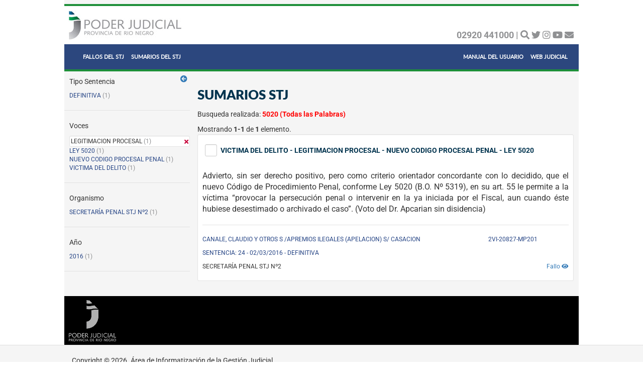

--- FILE ---
content_type: text/html; charset=UTF-8
request_url: https://fallos.jusrionegro.gov.ar/protocoloweb/sumario/buscar?Datos%5BFilter%5D%5Btexto%5D=5020&Datos%5BFilter%5D%5Boption_text%5D=0&Datos%5BFilter%5D%5Bfecha_desde%5D=&Datos%5BFilter%5D%5Bfecha_hasta%5D=&Datos%5BFilter%5D%5Bstj%5D=1&Datos%5BTerm%5D%5B0%5D%5Bterm%5D%5Bvoces.keyword%5D=LEGITIMACION+PROCESAL
body_size: 6413
content:
<!DOCTYPE html>
<html lang="es">
<head>
    <meta charset="UTF-8">
    <meta http-equiv="X-UA-Compatible" content="IE=edge">
    <meta name="viewport" content="width=device-width, initial-scale=1">
    <link rel="shortcut icon" href="/protocoloweb/favicon.png" type="image/x-icon" />
    <meta name="csrf-param" content="_csrf">
<meta name="csrf-token" content="hqE1-nu-U5pAGrtecJcN9FChDgAVuV9rO6d-tAcMkv3kkgKoVu496XNywhkp7XqSCetGb1yIbgYO5Bz6dHajkg==">
    <title>Sumarios STJ</title>
            <link href="/protocoloweb/assets/84af2193/css/bootstrap.css" rel="stylesheet">
<link href="https://use.fontawesome.com/releases/v5.15.1/css/all.css" rel="stylesheet">
<link href="/protocoloweb/css/site.css" rel="stylesheet">
<link href="/protocoloweb/css/estilos-web.css" rel="stylesheet">
<style>
			/* CHECKBOX */
			/*!
			 * @copyright &copy; Kartik Visweswaran, Krajee.com, 2014 - 2015
			 * @version 1.5.4
			 *
			 * An extended checkbox plugin for Bootstrap 3 that allows three states and additional styles.
			 *
			 * For more JQuery/Bootstrap plugins and demos visit http://plugins.krajee.com
			 * For more Yii related demos visit http://demos.krajee.com
			 */
			.cbx-loading {
			    width: 25px;
			    height: 25px;
			    font-size: 0;
			    color: #fff;
			    background: transparent url('../img/loading.gif') top left no-repeat;
			    border: none;
			}
			
			.cbx, .cbx-container {
			    display: inline-block;
			    cursor: pointer;
			    text-align: center;
			    vertical-align: middle;
			}
			
			.cbx {
			    text-align: center;
			    vertical-align: middle;
			    border-radius: 3px;
			    position: relative;
			}
			
			.cbx, .cbx-container, .cbx-label {
			    -webkit-user-select: none;
			    -moz-user-select: none;
			    -ms-user-select: none;
			    user-select: none;
			}
			
			.cbx-label {
			    cursor: pointer;
			    font-weight: 400;
			    margin: 0;
			    display: inline-block;
			    vertical-align: middle;
			}
			
			.cbx-label.disabled {
			    cursor: not-allowed;
			    opacity: .65;
			}
			
			.cbx-native input {
			    position: absolute;
			    margin: 5px;
			}
			
			label + .cbx-container, .cbx-container + label, .cbx-container + .cbx-container {
			    margin-left: 5px;
			}
			
			label .cbx {
			    margin: 0 5px;
			}
			
			label + .cbx-block, .cbx-block + label, .cbx-block + .cbx-block, label .cbx-block {
			    margin-left: 0;
			    margin-right: 0;
			}
			
			.cbx-xs {
			    width: 16px;
			    height: 16px;
			    font-size: 10px;
			}
			
			.cbx-sm {
			    width: 20px;
			    height: 20px;
			    font-size: 13px;
			}
			
			.cbx-md {
			    width: 24px;
			    height: 24px;
			    font-size: 15px;
			}
			
			.cbx-lg {
			    border-radius: 4px;
			    width: 30px;
			    height: 30px;
			    font-size: 20px;
			}
			
			.cbx-xl {
			    border-radius: 5px;
			    width: 36px;
			    height: 36px;
			    font-size: 24px;
			}
			
			.cbx-icon {
			    position: absolute;
			    margin: 1px;;
			    top: 0;
			    left: 0;
			    bottom: 0;
			    right: 0;
			}
			
			.cbx-icon-null {
			    background-color: #333;
			}
			
			.has-error .cbx-icon-null {
			    background-color: #843534;
			}
			
			.has-success .cbx-icon-null {
			    background-color: #2b542c;
			}
			
			.has-warning .cbx-icon-null {
			    background-color: #66512c;
			}
			
			.cbx-xs .cbx-icon-null {
			    padding: 4px;
			    margin: 2px;
			}
			
			.cbx-sm .cbx-icon-null {
			    padding: 5px;
			    margin: 3px;
			}
			
			.cbx-md .cbx-icon-null {
			    padding: 6px;
			    margin: 4px;
			}
			
			.cbx-lg .cbx-icon-null {
			    padding: 8px;
			    margin: 5px;
			}
			
			.cbx-xl .cbx-icon-null {
			    padding: 10px;
			    margin: 6px;
			}
			
			.cbx-disabled .cbx-icon-null {
			    background-color: #aaa;
			}
			
			.cbx-active {
			    border: 1px solid #ccc;
			    box-shadow: inset 0 1px 1px rgba(0, 0, 0, .075);
			    -webkit-box-shadow: inset 0 1px 1px rgba(0, 0, 0, .075);
			    -webkit-transition: border-color ease-in-out .15s, -webkit-box-shadow ease-in-out .15s;
			    -o-transition: border-color ease-in-out .15s, box-shadow ease-in-out .15s;
			    transition: border-color ease-in-out .15s, box-shadow ease-in-out .15s;
			    color: #333;
			}
			
			.cbx-active:hover, .cbx-active:focus {
			    border-color: #66afe9;
			    outline: 0;
			    -webkit-box-shadow: inset 0 1px 1px rgba(0, 0, 0, .075), 0 0 8px rgba(102, 175, 233, .6);
			    box-shadow: inset 0 1px 1px rgba(0, 0, 0, .075), 0 0 8px rgba(102, 175, 233, .6);
			}
			
			.cbx-disabled {
			    color: #ddd;
			    background: #fcfcfc;
			    border: 1px solid #ddd;
			    cursor: not-allowed;
			}
			
			.has-success .cbx-active {
			    border-color: #3c763d;
			    color: #2b542c;
			    -webkit-box-shadow: inset 0 1px 1px rgba(0, 0, 0, .075);
			    box-shadow: inset 0 1px 1px rgba(0, 0, 0, .075);
			}
			
			.has-success .cbx-active:hover, .has-success .cbx-active:focus {
			    border-color: #2b542c;
			    -webkit-box-shadow: inset 0 1px 1px rgba(0, 0, 0, .075), 0 0 6px #67b168;
			    box-shadow: inset 0 1px 1px rgba(0, 0, 0, .075), 0 0 6px #67b168;
			}
			
			.has-warning .cbx-active {
			    border-color: #8a6d3b;
			    color: #66512c;
			    -webkit-box-shadow: inset 0 1px 1px rgba(0, 0, 0, .075);
			    box-shadow: inset 0 1px 1px rgba(0, 0, 0, .075);
			}
			
			.has-warning .cbx-active:hover, .has-warning .cbx-active:focus {
			    border-color: #66512c;
			    -webkit-box-shadow: inset 0 1px 1px rgba(0, 0, 0, .075), 0 0 6px #c0a16b;
			    box-shadow: inset 0 1px 1px rgba(0, 0, 0, .075), 0 0 6px #c0a16b;
			}
			
			.has-error .cbx-active {
			    border-color: #a94442;
			    color: #843534;
			    -webkit-box-shadow: inset 0 1px 1px rgba(0, 0, 0, .075);
			    box-shadow: inset 0 1px 1px rgba(0, 0, 0, .075);
			}
			
			.has-error .cbx-active:hover, .has-error .cbx-active:focus {
			    border-color: #843534;
			    -webkit-box-shadow: inset 0 1px 1px rgba(0, 0, 0, .075), 0 0 6px #ce8483;
			    box-shadow: inset 0 1px 1px rgba(0, 0, 0, .075), 0 0 6px #ce8483;
			}
			
			.has-success .cbx-label {
			    color: #2b542c;
			}
			
			.has-warning .cbx-label {
			    color: #66512c;
			}
			
			.has-error .cbx-label {
			    color: #843534;
			}
			
			.cbx-block {
			    display: block;
			    text-align: left;
			}
			
			.cbx-block + .cbx-block {
			    margin: 5px 0 0 0;
			}
		</style></head>

<style>
	.wrap > .container { 
		padding: 0px;
		background-color: #F5F5F5;
	}
	.logo {
 		max-height: 80px;
 		padding: 0px;
	}
	#header {
		background: white;
		color: #8F9092;
		margin: 8px 0px 0px 0px;
	}
	#redes-sociales {
		padding-top: 10px;
		text-align: right;
	}
</style>

<body>

<div class="wrap">
    
    <div class="container">
    	
    			<div class="row" id="header">
			<div class="col-lg col-md col-sm hidden-xs">
				<div id="linea-header"></div>
				<!-- <div class="col-lg-10 col-md-10 col-sm-10 col-xs-12"> -->
				<div id="encabezado">
					<div id="logo">
					    <a href="http://servicios.jusrionegro.gov.ar/inicio/web/"><img class="img-responsive logo" src="/protocoloweb/img/logo-justicia_.jpg" alt="Poder Judicial de Río Negro"></a>
					</div>
				<!-- <div class="col-lg-2 col-md-2 col-sm-2 col-xs-12" id="redes-sociales">  -->
					<div id="encabezado-redes">
						<b>02920 441000 | </b>
						<a href="http://servicios.jusrionegro.gov.ar/inicio/web/buscar.php" title="Buscar"><i class="fas fa-search"></i></a>
					    <a href="https://twitter.com/prensajus_rn" title="Seguir en Twitter" target="_blank"><i class="fab fa-twitter"></i></a> <script>!function(d,s,id){var js,fjs=d.getElementsByTagName(s)[0],p=/^http:/.test(d.location)?'http':'https';if(!d.getElementById(id)){js=d.createElement(s);js.id=id;js.src=p+'://platform.twitter.com/widgets.js';fjs.parentNode.insertBefore(js,fjs);}}(document, 'script', 'twitter-wjs');</script>
					    <a href="https://instagram.com/prensajus_rn" title="Seguir en Instagram" target="_blank"><i class="fab fa-instagram"></i></a> 
					    <a href="https://www.youtube.com/channel/UCTFgwOW6NUKuFcbvzDYmurw" title="Canal YouTube" target="_blank"><i class="fab fa-youtube"></i></a> 
						<a href="http://servicios.jusrionegro.gov.ar/inicio/web/contacto/contacto.php" title="Contacto"><i class="fas fa-envelope"></i></a>
				 	</div>
			 	</div>
			</div>
			<nav class="navbar navbar-inverse">
			  <div class="container-fluid">
			    <div class="navbar-header">
			    <button type="button" class="navbar-toggle collapsed" data-toggle="collapse" data-target="#nav-pjrn" aria-expanded="false">
			        <span class="icon-bar"></span>
			        <span class="icon-bar"></span>
			        <span class="icon-bar"></span> 
			      </button>
					<div class="hidden-lg hidden-md hidden-sm col-xs">
					   <a href="http://servicios.jusrionegro.gov.ar/inicio/web/"><img class="navbar-brand img-logo-movil" src="/protocoloweb/img/logo-movil.png" alt="Poder Judicial de Río Negro"></a>
					</div>
				</a>
			    </div>
			    <div class="collapse navbar-collapse" id="nav-pjrn">
			      <ul class="nav navbar-nav">
			          					<li><a class="menu-text" href="/protocoloweb/protocolo/busqueda?stj=1">FALLOS DEL STJ</a></li>
    					<li><a class="menu-text" href="/protocoloweb/sumario/busqueda?stj=1">SUMARIOS DEL STJ</a></li> 
										
			      </ul>
			      <ul class="nav navbar-nav navbar-right">
			      	<li><a class="menu-text" href="https://drive.google.com/file/d/1pwUdyw9aZe85RuIziV7wvSG3SZpzGhKC/view?usp=sharing" title="PDF - Manual del Usuario" target="new">MANUAL DEL USUARIO</a></li>
			      	<li><a href="http://servicios.jusrionegro.gov.ar/inicio/web/" class="menu-text">WEB JUDICIAL</a></li>
<!-- 			        <li><a href="#"><span class="glyphicon glyphicon-user"></span> Sign Up</a></li> -->
<!-- 			        <li><a href="#"><span class="glyphicon glyphicon-log-in"></span> Login</a></li> -->
			      </ul>
			    </div>
			  </div>
			</nav>
			<div id="linea-header"></div>
		</div>
                                <div class="site-index">

    <div class="body-content">
		<div id="menu-lateral">
			<a id="button-menu-lateral" href="#aqui" title="Filtros"> <i id="icon-menu-lateral" class="fa fa-arrow-circle-left" aria-hidden="true"></i></a>    		<div id="id-menu">
				
<div class="faceta"><div class="agregaciones"><p class="label-agregaciones">Tipo Sentencia</p><div class="poner-filtro"><a class="link-faceta" href="/protocoloweb/sumario/buscar?Datos%5BFilter%5D%5Btexto%5D=5020&amp;Datos%5BFilter%5D%5Boption_text%5D=0&amp;Datos%5BFilter%5D%5Bfecha_desde%5D=&amp;Datos%5BFilter%5D%5Bfecha_hasta%5D=&amp;Datos%5BFilter%5D%5Bstj%5D=1&amp;Datos%5BTerm%5D%5B0%5D%5Bterm%5D%5Bvoces.keyword%5D=LEGITIMACION+PROCESAL&amp;Datos%5BTerm%5D%5B1%5D%5Bterm%5D%5Bprotocolo.tipo_sentencia%5D=D">DEFINITIVA</a><span class="gris"> (1)</span></div></div><hr class="separador-grilla-registro"><div class="agregaciones"><p class="label-agregaciones">Voces</p><div class="quitar-filtro well well-sm"><span class="texto-quitar-filtro"> LEGITIMACION PROCESAL<span class="gris"> (1)</span><a href="/protocoloweb/sumario/buscar?Datos%5BFilter%5D%5Btexto%5D=5020&amp;Datos%5BFilter%5D%5Boption_text%5D=0&amp;Datos%5BFilter%5D%5Bfecha_desde%5D=&amp;Datos%5BFilter%5D%5Bfecha_hasta%5D=&amp;Datos%5BFilter%5D%5Bstj%5D=1"><i class="fas fa-times rojo" style="float:right;"></i></a></div><div class="poner-filtro"><a class="link-faceta" href="/protocoloweb/sumario/buscar?Datos%5BFilter%5D%5Btexto%5D=5020&amp;Datos%5BFilter%5D%5Boption_text%5D=0&amp;Datos%5BFilter%5D%5Bfecha_desde%5D=&amp;Datos%5BFilter%5D%5Bfecha_hasta%5D=&amp;Datos%5BFilter%5D%5Bstj%5D=1&amp;Datos%5BTerm%5D%5B0%5D%5Bterm%5D%5Bvoces.keyword%5D=LEGITIMACION+PROCESAL&amp;Datos%5BTerm%5D%5B1%5D%5Bterm%5D%5Bvoces.keyword%5D=LEY+5020">LEY 5020</a><span class="gris"> (1)</span></div><div class="poner-filtro"><a class="link-faceta" href="/protocoloweb/sumario/buscar?Datos%5BFilter%5D%5Btexto%5D=5020&amp;Datos%5BFilter%5D%5Boption_text%5D=0&amp;Datos%5BFilter%5D%5Bfecha_desde%5D=&amp;Datos%5BFilter%5D%5Bfecha_hasta%5D=&amp;Datos%5BFilter%5D%5Bstj%5D=1&amp;Datos%5BTerm%5D%5B0%5D%5Bterm%5D%5Bvoces.keyword%5D=LEGITIMACION+PROCESAL&amp;Datos%5BTerm%5D%5B1%5D%5Bterm%5D%5Bvoces.keyword%5D=NUEVO+CODIGO+PROCESAL+PENAL">NUEVO CODIGO PROCESAL PENAL</a><span class="gris"> (1)</span></div><div class="poner-filtro"><a class="link-faceta" href="/protocoloweb/sumario/buscar?Datos%5BFilter%5D%5Btexto%5D=5020&amp;Datos%5BFilter%5D%5Boption_text%5D=0&amp;Datos%5BFilter%5D%5Bfecha_desde%5D=&amp;Datos%5BFilter%5D%5Bfecha_hasta%5D=&amp;Datos%5BFilter%5D%5Bstj%5D=1&amp;Datos%5BTerm%5D%5B0%5D%5Bterm%5D%5Bvoces.keyword%5D=LEGITIMACION+PROCESAL&amp;Datos%5BTerm%5D%5B1%5D%5Bterm%5D%5Bvoces.keyword%5D=VICTIMA+DEL+DELITO">VICTIMA DEL DELITO</a><span class="gris"> (1)</span></div></div><hr class="separador-grilla-registro"><div class="agregaciones"><p class="label-agregaciones">Organismo</p><div class="poner-filtro"><a class="link-faceta" href="/protocoloweb/sumario/buscar?Datos%5BFilter%5D%5Btexto%5D=5020&amp;Datos%5BFilter%5D%5Boption_text%5D=0&amp;Datos%5BFilter%5D%5Bfecha_desde%5D=&amp;Datos%5BFilter%5D%5Bfecha_hasta%5D=&amp;Datos%5BFilter%5D%5Bstj%5D=1&amp;Datos%5BTerm%5D%5B0%5D%5Bterm%5D%5Bvoces.keyword%5D=LEGITIMACION+PROCESAL&amp;Datos%5BTerm%5D%5B1%5D%5Bterm%5D%5Bprotocolo.organismo.keyword%5D=SECRETAR%C3%8DA+PENAL+STJ+N%C2%BA2">SECRETARÍA PENAL STJ Nº2</a><span class="gris"> (1)</span></div></div><hr class="separador-grilla-registro"><div class="agregaciones"><p class="label-agregaciones">Año</p><div class="poner-filtro"><a class="link-faceta" href="/protocoloweb/sumario/buscar?Datos%5BFilter%5D%5Btexto%5D=5020&amp;Datos%5BFilter%5D%5Boption_text%5D=0&amp;Datos%5BFilter%5D%5Bfecha_desde%5D=&amp;Datos%5BFilter%5D%5Bfecha_hasta%5D=&amp;Datos%5BFilter%5D%5Bstj%5D=1&amp;Datos%5BTerm%5D%5B0%5D%5Bterm%5D%5Bvoces.keyword%5D=LEGITIMACION+PROCESAL&amp;Datos%5BRange%5D%5B0%5D%5Brange%5D%5Bprotocolo.fecha%5D%5Bgte%5D=1451606400000&amp;Datos%5BRange%5D%5B0%5D%5Brange%5D%5Bprotocolo.fecha%5D%5Blt%5D=1451606400000%7C%7C%2B12M">2016</a><span class="gris"> (1)</span></div></div><hr class="separador-grilla-registro"></div>		</div>
		</div>
		
		<div id="contenido">
			<div class="right-left">
			<br>
			<h1>Sumarios STJ</h1>
			
						<p id="elementos-seleccionados">Sumarios Seleccionados: 
				<span id="cant-elementos"></span>
				<span id="max-elementos"></span>
				<a id="remove-seleccion" href="#aqui" title="Quitar selección"> <i class="fa fa-trash" aria-hidden="true"></i></a>				<a id="enviar-seleccion" href="#aqui" title="Ver sumarios seleccionados"> <i class="fa fa-list" aria-hidden="true"></i></a>			</p>
						
							<p>Busqueda realizada: 
					<span class="filtros">
						5020 (Todas las Palabras)					</span>
				</p>
						
		    <div id="w0" class="grid-view"><div class="summary">Mostrando <b>1-1</b> de <b>1</b> elemento.</div>
<table class="table-gridview"><thead>
<tr><th class="header-gridview"></th></tr>
</thead>
<tbody>
<tr class="row-busqueda" data-key="8806c489-a9d8-4565-858f-8a5e0ccfe029"><td class="content-gridview"><div class="well well-sm contenido-column"><p><table>
											<tr>
												<td valign="top">
			<label>
				<div class='cbx-container'>
					<div class='cbx cbx-md cbx-active'>
						<span class='cbx-icon'><i id='icon8806c489-a9d8-4565-858f-8a5e0ccfe029' class='glyphicon glyphicon-ok select-row-ok'></i></span>
					</div>
					<input id='8806c489-a9d8-4565-858f-8a5e0ccfe029' class='select-row' type='checkbox' style='display: none'>
				</div>
			</label>
				</td>
												<td valign="top">			<p class="titulo-grilla-registro" >VICTIMA DEL DELITO - LEGITIMACION PROCESAL - NUEVO CODIGO PROCESAL PENAL - LEY 5020</p>		</td>
											</tr>
										</table></p><div class="contenido-column-detalle"><p><div style="text-align: justify;"><span style="font-size: 12pt;">Advierto, sin ser derecho positivo, pero como criterio orientador concordante con lo decidido, que el nuevo Código de Procedimiento Penal, conforme Ley 5020 (B.O. Nº 5319), en su art. 55 le permite a la víctima “provocar la persecución penal o intervenir en la ya iniciada por el Fiscal, aun cuando éste hubiese desestimado o archivado el caso”. (Voto del Dr. Apcarian sin disidencia)</span></div></p><hr class="separador-grilla-registro"><div class="item-grilla"><div class="row item-grilla"><div class="col-lg-9 col-md-9 col-sm-8 col-xs-12" ><p>CANALE, CLAUDIO Y OTROS S  /APREMIOS ILEGALES (APELACION) S/ CASACION</p></div><div class="col-lg-3 col-md-3 col-sm-4 col-xs-12" ><p>2VI-20827-MP201</p></div></div></div><div class="row item-grilla"><div class="col-lg-12 col-md-12 col-sm-12 col-xs-12" ><p>SENTENCIA: 24 - 02/03/2016 - DEFINITIVA</p></div></div><p style="float:right;clear:both;"><a href="/protocoloweb/protocolo/protocolo?id_protocolo=c68b1e14-fb32-4e6a-832a-5fe5f3c48f7f&amp;stj=1" target="_blank">Fallo <i class="fa fa-eye"></i></a></p><p class="organismo-grilla">SECRETARÍA PENAL STJ Nº2</p></div></td></tr>
</tbody></table>
</div>		</div>
		</div>
    </div>
</div>



<div id="modal-sumarios" class="fade modal" role="dialog">
<div class="modal-dialog ">
<div class="modal-content">
<div class="modal-header">
<button type="button" class="close" data-dismiss="modal" aria-hidden="true">&times;</button>
<h4 style="margin:0; padding:0">Sumarios Seleccionados</h4> <a id="6978066c610f9" href="#lista-sumarios" title="Imprimir"><i class="fa fa-print" aria-hidden="true"></i></a> 
</div>
<div class="modal-body">
	<div id='lista-sumarios'></div>

</div>

</div>
</div>
</div>



        
<script>
    (function(i,s,o,g,r,a,m){i['GoogleAnalyticsObject']=r;i[r]=i[r]||function(){
        (i[r].q=i[r].q||[]).push(arguments)},i[r].l=1*new Date();a=s.createElement(o),
        m=s.getElementsByTagName(o)[0];a.async=1;a.src=g;m.parentNode.insertBefore(a,m)
    })(window,document,'script','//www.google-analytics.com/analytics.js','ga');

    ga('create', 'UA-23355282-2', "auto");
    ga('send', 'pageview');
    ga('set', 'anonymizeIp', true);
</script>
        <div id="socalo-logo" style='background: black;'><a><img src="/protocoloweb/img/logo-socalo.png" alt="Poder Judicial de Río Negro"></a></div>
        
    </div>
</div>

<footer class="footer">
    <div class="container">
        <p class="pull-left">Copyright &copy; 2026. Área de Informatización de la Gestión Judicial</p>
        <p class="pull-right"></p>
    </div>
</footer>

<script src="/protocoloweb/assets/1bc359e1/jquery.js"></script>
<script src="/protocoloweb/assets/ab9154d9/yii.js"></script>
<script src="/protocoloweb/assets/ab9154d9/yii.gridView.js"></script>
<script src="/protocoloweb/assets/84af2193/js/bootstrap.js"></script>
<script src="/protocoloweb/js/LocalStorageIDs.js"></script>
<script>jQuery(function ($) {
jQuery('#w0').yiiGridView({"filterUrl":"\/protocoloweb\/sumario\/buscar?Datos%5BFilter%5D%5Btexto%5D=5020\u0026Datos%5BFilter%5D%5Boption_text%5D=0\u0026Datos%5BFilter%5D%5Bfecha_desde%5D=\u0026Datos%5BFilter%5D%5Bfecha_hasta%5D=\u0026Datos%5BFilter%5D%5Bstj%5D=1\u0026Datos%5BTerm%5D%5B0%5D%5Bterm%5D%5Bvoces.keyword%5D=LEGITIMACION+PROCESAL","filterSelector":"#w0-filters input, #w0-filters select","filterOnFocusOut":true});
			function checkedById(id) {
				$("#"+id).prop('checked',true);
				$("#icon"+id).show();
			}
			function unCheckedById(id) {
				$("#"+id).prop('checked',false);
				$("#icon"+id).hide();
			}
			function unCheckedAllByClass() {
				$(".select-row").prop('checked',true);
				$(".select-row-ok").show();
			}
			function unCheckedAllByClass() {
				$(".select-row").prop('checked',false);
				$(".select-row-ok").hide();
			}
			function enabledByClass() {
				$(".select-row:checkbox:not(:checked)").removeAttr("disabled");
				$(".cbx-disabled").toggleClass('cbx-disabled cbx-active');
			}
			function disabledByClass() {
				$(".select-row:checkbox:not(:checked)").attr("disabled", true);
				$(".select-row:checkbox:not(:checked)").prev().toggleClass('cbx-active cbx-disabled');
			}

sumarios = new LocalStorageIDs('sumarios');

function mostrar_seleccion(cant_items,maxima_seleccion)
{
	if (cant_items == 0) {
		$("#elementos-seleccionados").hide();
		return false;
	}
	if (cant_items > 0) {
		$("#cant-elementos").html(cant_items);
		if (cant_items >= maxima_seleccion) {
			$("#max-elementos").html(" (máxima selección posible)");
		}
		else {
			$("#max-elementos").html("");
		}
	}
	$("#elementos-seleccionados").show();
	return true;
}

function seleccion_inicial()
{
	if (sumarios.countItems()>0) {
		var items = sumarios.getItems();
		$.each(items,function(key,value) {
			checkedById(value);
		});
	}
	
	return sumarios.countItems();
}

function blockeo(cant_items,max)
{
	if (cant_items >= max) {
		disabledByClass();
	}
	else {
		enabledByClass();
	}
}

// ONLOAD
$("#elementos-seleccionados").hide();
unCheckedAllByClass();
var max = '50';
var cant_items = 0;
cant_items = seleccion_inicial();
mostrar_seleccion(cant_items,max);
blockeo(cant_items,max);

// CLICK IN SELECT SUMARIO
$(".select-row").click(function() {
	var max = '50';
	var id = $(this).attr('id');
	var cant_items = sumarios.countItems();
	if ($(this).prop("checked")) {
		if (cant_items<max) {
			cant_items = sumarios.agregarItem(id);
			checkedById(id);
		}
	}
	else {
		cant_items = sumarios.quitarItem(id);
		unCheckedById(id);
	}
	mostrar_seleccion(cant_items,max);
	blockeo(cant_items,max);
});

// CLICK IN VACIAR SELECCION
$("#remove-seleccion").click(function() {
	var max = '50';
	var cant_items = 0;
	sumarios.vaciarItems();
	unCheckedAllByClass();
	mostrar_seleccion(cant_items,max);
	blockeo(cant_items,max);
});

// MOSTRAR SELECCION
$("#enviar-seleccion").click(function() {
	sumarios = sumarios.getItems();
	ids = '';
	$.each(sumarios,function(key,value) {
		ids+= 'Ids['+key+']='+value+'&';
	});
	url = 'sumarios?'+ids;
	$.get({
		url: url, 
		success: function(result){
			$("#lista-sumarios").html(result);
			$("#modal-sumarios").modal("show");
			sumarios = new LocalStorageIDs('sumarios');
			//$("#link-mail").attr("href",url);
		}
	});

});
			function print(id) {
				printWindow = window.open("");
                //alert($(id).html());
				printWindow.document.write($(id).html());
                //necesario para que imprima la imagen que genera el qr
                
                var is_chrome = Boolean(printWindow.chrome);
                //alert(is_chrome);    
                if(is_chrome) {
                    setTimeout(function() {
                        printWindow.print();
                        printWindow.close();
                    }, 250);
                }
                else {
                    //printWindow.focus();
    				printWindow.print();
    				printWindow.close();
                }
			}
			
			$("#6978066c610f9").click(function() {
				print("#lista-sumarios");
			});
jQuery('#modal-sumarios').modal({"show":false});

function establecerMenu(varMenu)
{
	isClose = localStorage.getItem(varMenu);
	if (isClose == "true") {
		$('#id-menu').hide();
		$('#icon-menu-lateral').removeClass("fa-arrow-circle-left");
        $('#icon-menu-lateral').addClass("fa-arrow-circle-right");
		$('#button-menu-lateral').attr("title","Mostrar Filtros");
	}
	else {
		$('#id-menu').show();
		$('#icon-menu-lateral').removeClass("fa-arrow-circle-right");
        $('#icon-menu-lateral').addClass("fa-arrow-circle-left");
		$('#button-menu-lateral').attr("title","Ocultar Filtros");
	}
}


$("#button-menu-lateral").click(function() {
	if (localStorage.getItem("isClosedSumario") == "true") {
		localStorage.setItem("isClosedSumario", "false");
	} else {   
		localStorage.setItem("isClosedSumario", "true");
	}
	establecerMenu("isClosedSumario");
});

// SETEO INICIAL
if (localStorage.getItem("isClosedSumario") == null) {
	localStorage.setItem("isClosedSumario", "false");
}
establecerMenu("isClosedSumario");
});</script></body>
</html>


--- FILE ---
content_type: text/css
request_url: https://fallos.jusrionegro.gov.ar/protocoloweb/css/webfonts/Lato_Black/stylesheet.css
body_size: -45
content:
@font-face {
	font-family: 'Lato Black';
	src: url('Lato-Black.ttf') format('truetype');
}